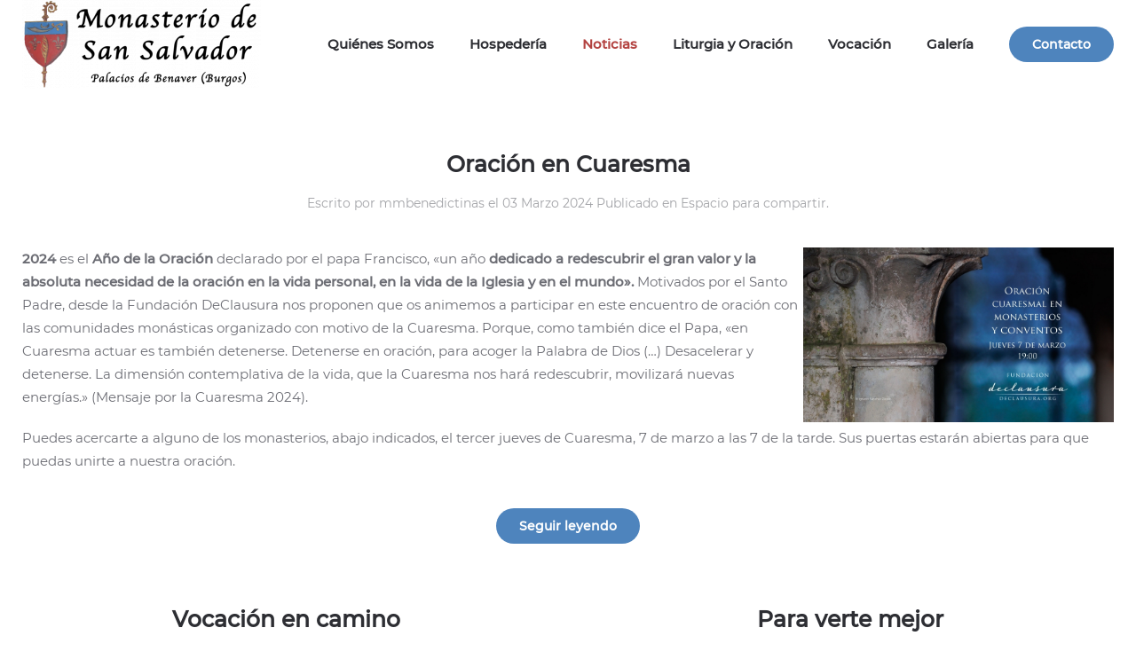

--- FILE ---
content_type: text/html; charset=utf-8
request_url: https://benedictinaspalacios.com/noticias/espacio-para-compartir.html?start=10
body_size: 6832
content:
<!DOCTYPE html>
<html lang="es-es" dir="ltr" vocab="https://schema.org/">
    <head>
        <meta http-equiv="X-UA-Compatible" content="IE=edge">
        <meta name="viewport" content="width=device-width, initial-scale=1">
        <link rel="shortcut icon" href="/images/favicon.png">
        <link rel="apple-touch-icon" href="/images/apple-touch-icon.png">
        <meta charset="utf-8" />
	<base href="https://benedictinaspalacios.com/noticias/espacio-para-compartir.html" />
	<meta name="description" content="Monasterio de Monjas Benedictinas en Palacios de Benaver, Burgos, España." />
	<title>Noticias-Actualidad</title>
	<link href="/noticias/espacio-para-compartir.feed?type=rss" rel="alternate" type="application/rss+xml" title="RSS 2.0" />
	<link href="/noticias/espacio-para-compartir.feed?type=atom" rel="alternate" type="application/atom+xml" title="Atom 1.0" />
	<link href="/plugins/system/jce/css/content.css?badb4208be409b1335b815dde676300e" rel="stylesheet" />
	<link href="/plugins/system/jcemediabox/css/jcemediabox.min.css?0072da39200af2a5f0dbaf1a155242cd" rel="stylesheet" />
	<link href="/templates/yootheme/css/theme.9.css?1638031231" rel="stylesheet" />
	<link href="/plugins/system/gdpr/assets/css/cookieconsent.min.css" rel="stylesheet" />
	<style>
div.cc-window.cc-floating{max-width:24em}@media(max-width: 639px){div.cc-window.cc-floating:not(.cc-center){max-width: none}}div.cc-window, span.cc-cookie-settings-toggler{font-size:11px}div.cc-revoke{font-size:16px}div.cc-settings-label,span.cc-cookie-settings-toggle{font-size:9px}div.cc-window.cc-banner{padding:1em 1.8em}div.cc-window.cc-floating{padding:2em 1.8em}input.cc-cookie-checkbox+span:before, input.cc-cookie-checkbox+span:after{border-radius:1px}
	</style>
	<script src="/media/jui/js/jquery.min.js?185dc717d1f0bb8de007d38dff1e7bb9"></script>
	<script src="/media/jui/js/jquery-noconflict.js?185dc717d1f0bb8de007d38dff1e7bb9"></script>
	<script src="/media/jui/js/jquery-migrate.min.js?185dc717d1f0bb8de007d38dff1e7bb9"></script>
	<script src="/plugins/system/jcemediabox/js/jcemediabox.min.js?d67233ea942db0e502a9d3ca48545fb9"></script>
	<script src="/templates/yootheme/vendor/assets/uikit/dist/js/uikit.min.js?2.7.4"></script>
	<script src="/templates/yootheme/vendor/assets/uikit/dist/js/uikit-icons-morgan-consulting.min.js?2.7.4"></script>
	<script src="/templates/yootheme/js/theme.js?2.7.4"></script>
	<script src="/plugins/system/gdpr/assets/js/cookieconsent.min.js" defer></script>
	<script src="/plugins/system/gdpr/assets/js/init.js" defer></script>
	<script>
jQuery(document).ready(function(){WfMediabox.init({"base":"\/","theme":"standard","width":"","height":"","lightbox":0,"shadowbox":0,"icons":1,"overlay":1,"overlay_opacity":0.8,"overlay_color":"#000000","transition_speed":500,"close":2,"scrolling":"fixed","labels":{"close":"Close","next":"Next","previous":"Previous","cancel":"Cancel","numbers":"{{numbers}}","numbers_count":"{{current}} of {{total}}","download":"Download"}});});document.addEventListener('DOMContentLoaded', function() {
            Array.prototype.slice.call(document.querySelectorAll('a span[id^="cloak"]')).forEach(function(span) {
                span.innerText = span.textContent;
            });
        });var gdprConfigurationOptions = { complianceType: 'opt-in',
																			  cookieConsentLifetime: 365,
																			  cookieConsentSamesitePolicy: '',
																			  cookieConsentSecure: 0,
																			  disableFirstReload: 0,
																	  		  blockJoomlaSessionCookie: 1,
																			  blockExternalCookiesDomains: 0,
																			  externalAdvancedBlockingModeCustomAttribute: '',
																			  allowedCookies: '',
																			  blockCookieDefine: 1,
																			  autoAcceptOnNextPage: 0,
																			  revokable: 1,
																			  lawByCountry: 0,
																			  checkboxLawByCountry: 0,
 																			  blockPrivacyPolicy: 0,
																			  cacheGeolocationCountry: 1,
																			  countryAcceptReloadTimeout: 1000,
																			  usaCCPARegions: null,
																			  dismissOnScroll: 0,
																			  dismissOnTimeout: 0,
																			  containerSelector: 'body',
																			  hideOnMobileDevices: 0,
																			  autoFloatingOnMobile: 0,
																			  autoFloatingOnMobileThreshold: 1024,
																			  autoRedirectOnDecline: 0,
																			  autoRedirectOnDeclineLink: '',
																			  showReloadMsg: 0,
																			  showReloadMsgText: 'Applying preferences and reloading the page...',
																			  defaultClosedToolbar: 0,
																			  toolbarLayout: 'basic',
																			  toolbarTheme: 'block',
																			  toolbarButtonsTheme: 'decline_first',
																			  revocableToolbarTheme: 'basic',
																			  toolbarPosition: 'bottom',
																			  toolbarCenterTheme: 'compact',
																			  revokePosition: 'revoke-top',
																			  toolbarPositionmentType: 1,
																			  positionCenterBlurEffect: 1,
																			  popupEffect: 'fade',
																			  popupBackground: '#707070',
																			  popupText: '#ffffff',
																			  popupLink: '#ffffff',
																			  buttonBackground: '#ffffff',
																			  buttonBorder: '#ffffff',
																			  buttonText: '#000000',
																			  highlightOpacity: '80',
																			  highlightBackground: '#333333',
																			  highlightBorder: '#ffffff',
																			  highlightText: '#ffffff',
																			  highlightDismissBackground: '#333333',
																		  	  highlightDismissBorder: '#ffffff',
																		 	  highlightDismissText: '#ffffff',
																			  hideRevokableButton: 0,
																			  hideRevokableButtonOnscroll: 0,
																			  customRevokableButton: 0,
																			  customRevokableButtonAction: 0,
																			  headerText: 'Esta web utiliza cookies para funcionar',
																			  messageText: 'Esta web utiliza cookies para funcionar',
																			  denyMessageEnabled: 0, 
																			  denyMessage: 'Ha rechazado cookies. Para asegurarse un buen funcionamiento de la web, debería aceptarlas.',
																			  placeholderBlockedResources: 0, 
																			  placeholderBlockedResourcesAction: '',
																	  		  placeholderBlockedResourcesText: 'You must accept cookies and reload the page to view this content',
																			  placeholderIndividualBlockedResourcesText: 'You must accept cookies from {domain} and reload the page to view this content',
																			  placeholderIndividualBlockedResourcesAction: 0,
																			  placeholderOnpageUnlock: 0,
																			  scriptsOnpageUnlock: 0,
																			  dismissText: 'Revocar',
																			  allowText: 'Permitir',
																			  denyText: 'Rechazar',
																			  cookiePolicyLinkText: 'Política de cookies',
																			  cookiePolicyLink: 'política-de-cookies.html',
																			  cookiePolicyRevocableTabText: 'Política de Cookies',
																			  privacyPolicyLinkText: 'Política de Privacidad',
																			  privacyPolicyLink: 'política-de-privacidad.html',
																			  enableGdprBulkConsent: 0,
																			  enableCustomScriptExecGeneric: 0,
																			  customScriptExecGeneric: '',
																			  categoriesCheckboxTemplate: 'cc-checkboxes-light',
																			  toggleCookieSettings: 0,
																	  		  toggleCookieSettingsText: '<span class="cc-cookie-settings-toggle">Settings <span class="cc-cookie-settings-toggler">&#x25EE;</span></span>',
																			  toggleCookieSettingsButtonBackground: '#333333',
																			  toggleCookieSettingsButtonBorder: '#FFFFFF',
																			  toggleCookieSettingsButtonText: '#FFFFFF',
																			  showLinks: 1,
																			  blankLinks: '_blank',
																			  autoOpenPrivacyPolicy: 0,
																			  openAlwaysDeclined: 1,
																			  cookieSettingsLabel: 'Cookie settings:',
															  				  cookieSettingsDesc: 'Choose which kind of cookies you want to disable by clicking on the checkboxes. Click on a category name for more informations about used cookies.',
																			  cookieCategory1Enable: 0,
																			  cookieCategory1Name: 'Necessary',
																			  cookieCategory1Locked: 0,
																			  cookieCategory2Enable: 0,
																			  cookieCategory2Name: 'Preferences',
																			  cookieCategory2Locked: 0,
																			  cookieCategory3Enable: 0,
																			  cookieCategory3Name: 'Statistics',
																			  cookieCategory3Locked: 0,
																			  cookieCategory4Enable: 0,
																			  cookieCategory4Name: 'Marketing',
																			  cookieCategory4Locked: 0,
																			  cookieCategoriesDescriptions: {},
																			  alwaysReloadAfterCategoriesChange: 0,
																			  preserveLockedCategories: 0,
																			  reloadOnfirstDeclineall: 0,
																			  trackExistingCheckboxSelectors: '',
															  		  		  trackExistingCheckboxConsentLogsFormfields: 'name,email,subject,message',
																			  allowallShowbutton: 0,
																			  allowallText: 'Allow all cookies',
																			  allowallButtonBackground: '#FFFFFF',
																			  allowallButtonBorder: '#FFFFFF',
																			  allowallButtonText: '#000000',
																			  includeAcceptButton: 0,
																			  optoutIndividualResources: 0,
																			  blockIndividualResourcesServerside: 0,
																			  allowallIndividualResources: 1,
																			  externalAdvancedBlockingModeTags: 'iframe,script,img,source,link',
																			  enableCustomScriptExecCategory1: 0,
																			  customScriptExecCategory1: '',
																			  enableCustomScriptExecCategory2: 0,
																			  customScriptExecCategory2: '',
																			  enableCustomScriptExecCategory3: 0,
																			  customScriptExecCategory3: '',
																			  enableCustomScriptExecCategory4: 0,
																			  customScriptExecCategory4: '',
																			  debugMode: 0
																		};var gdpr_ajax_livesite='https://benedictinaspalacios.com/';var gdpr_enable_log_cookie_consent=1;
	</script>
	<script>var $theme = {};</script>

    </head>
    <body class="">

                <div class="tm-page-container uk-clearfix">

            
            
        
        
        <div class="tm-page uk-margin-auto">

                        
<div class="tm-header-mobile uk-hidden@m">


    <div class="uk-navbar-container">
        <nav uk-navbar="container: .tm-header-mobile">

                        <div class="uk-navbar-left">

                
                                <a class="uk-navbar-toggle" href="#tm-mobile" uk-toggle>
                    <div uk-navbar-toggle-icon></div>
                                    </a>
                
                
            </div>
            
            
                        <div class="uk-navbar-right">

                
                
                                    
<a href="https://benedictinaspalacios.com/" class="uk-navbar-item uk-logo">
    <img alt="Monasterio de San Salvador" src="/templates/yootheme/cache/logo-web-color-38a36e64.png" srcset="/templates/yootheme/cache/logo-web-color-38a36e64.png 269w, /templates/yootheme/cache/logo-web-color-1230e03c.png 537w, /templates/yootheme/cache/logo-web-color-35403509.png 538w" sizes="(min-width: 269px) 269px" data-width="269" data-height="100"></a>
                                    
            </div>
            
        </nav>
    </div>

    

<div id="tm-mobile" uk-offcanvas mode="push" overlay>
    <div class="uk-offcanvas-bar">

                <button class="uk-offcanvas-close" type="button" uk-close></button>
        
        
            
<div class="uk-child-width-1-1" uk-grid>    <div>
<div class="uk-panel" id="module-menu-mobile">

    
    
<ul class="uk-nav uk-nav-default">
    
	<li class="item-125 uk-parent"><a href="/quiénes-somos.html"> Quiénes Somos</a>
	<ul class="uk-nav-sub">

		<li class="item-141"><a href="/quiénes-somos/historia-y-arte.html"> Historia y Arte</a></li></ul></li>
	<li class="item-126"><a href="/hospedería.html"> Hospedería</a></li>
	<li class="item-117 uk-active uk-parent"><a href="/noticias.html"> Noticias</a>
	<ul class="uk-nav-sub">

		<li class="item-346 uk-active"><a href="/noticias/espacio-para-compartir.html"> Noticias-Actualidad</a></li>
		<li class="item-347"><a href="/noticias/noticias-actualidad.html"> Espacio para compartir</a></li></ul></li>
	<li class="item-112 uk-parent"><a href="/liturgia-y-oración.html"> Liturgia y Oración</a>
	<ul class="uk-nav-sub">

		<li class="item-130"><a href="/liturgia-y-oración/comentarios-litúrgicos.html"> Comentarios Litúrgicos</a></li>
		<li class="item-128"><a href="/liturgia-y-oración/testimonios.html"> Testimonios</a></li>
		<li class="item-129"><a href="/liturgia-y-oración/reflexiones.html"> Reflexiones</a></li>
		<li class="item-131"><a href="/liturgia-y-oración/retiros.html"> Retiros</a></li>
		<li class="item-132"><a href="/liturgia-y-oración/regla-de-san-benito.html"> Regla de San Benito</a></li></ul></li>
	<li class="item-119"><a href="/vocación.html"> Vocación</a></li>
	<li class="item-113"><a href="/galería.html"> Galería</a></li></ul>

</div>
</div>    <div>
<div class="uk-panel" id="module-95">

    
    
<div class="uk-margin-remove-last-child custom" ><a class="uk-button uk-button-secondary" href="/contacto.html">Contacto</a></div>

</div>
</div></div>

            
    </div>
</div>

</div>


<div class="tm-header uk-visible@m" uk-header>



        <div uk-sticky media="@m" cls-active="uk-navbar-sticky" sel-target=".uk-navbar-container">
    
        <div class="uk-navbar-container">

            <div class="uk-container uk-container-expand">
                <nav class="uk-navbar" uk-navbar="{&quot;align&quot;:&quot;left&quot;,&quot;boundary&quot;:&quot;.tm-header .uk-navbar-container&quot;,&quot;container&quot;:&quot;.tm-header &gt; [uk-sticky]&quot;}">

                                        <div class="uk-navbar-left">

                                                    
<a href="https://benedictinaspalacios.com/" class="uk-navbar-item uk-logo">
    <img alt="Monasterio de San Salvador" src="/templates/yootheme/cache/logo-web-color-38a36e64.png" srcset="/templates/yootheme/cache/logo-web-color-38a36e64.png 269w, /templates/yootheme/cache/logo-web-color-1230e03c.png 537w, /templates/yootheme/cache/logo-web-color-35403509.png 538w" sizes="(min-width: 269px) 269px" data-width="269" data-height="100"></a>
                                                    
                        
                    </div>
                    
                    
                                        <div class="uk-navbar-right">

                                                    
<ul class="uk-navbar-nav">
    
	<li class="item-125 uk-parent"><a href="/quiénes-somos.html"> Quiénes Somos</a>
	<div class="uk-navbar-dropdown"><div class="uk-navbar-dropdown-grid uk-child-width-1-1" uk-grid><div><ul class="uk-nav uk-navbar-dropdown-nav">

		<li class="item-141"><a href="/quiénes-somos/historia-y-arte.html"> Historia y Arte</a></li></ul></div></div></div></li>
	<li class="item-126"><a href="/hospedería.html"> Hospedería</a></li>
	<li class="item-117 uk-active uk-parent"><a href="/noticias.html"> Noticias</a>
	<div class="uk-navbar-dropdown"><div class="uk-navbar-dropdown-grid uk-child-width-1-1" uk-grid><div><ul class="uk-nav uk-navbar-dropdown-nav">

		<li class="item-346 uk-active"><a href="/noticias/espacio-para-compartir.html"> Noticias-Actualidad</a></li>
		<li class="item-347"><a href="/noticias/noticias-actualidad.html"> Espacio para compartir</a></li></ul></div></div></div></li>
	<li class="item-112 uk-parent"><a href="/liturgia-y-oración.html"> Liturgia y Oración</a>
	<div class="uk-navbar-dropdown"><div class="uk-navbar-dropdown-grid uk-child-width-1-1" uk-grid><div><ul class="uk-nav uk-navbar-dropdown-nav">

		<li class="item-130"><a href="/liturgia-y-oración/comentarios-litúrgicos.html"> Comentarios Litúrgicos</a></li>
		<li class="item-128"><a href="/liturgia-y-oración/testimonios.html"> Testimonios</a></li>
		<li class="item-129"><a href="/liturgia-y-oración/reflexiones.html"> Reflexiones</a></li>
		<li class="item-131"><a href="/liturgia-y-oración/retiros.html"> Retiros</a></li>
		<li class="item-132"><a href="/liturgia-y-oración/regla-de-san-benito.html"> Regla de San Benito</a></li></ul></div></div></div></li>
	<li class="item-119"><a href="/vocación.html"> Vocación</a></li>
	<li class="item-113"><a href="/galería.html"> Galería</a></li></ul>

<div class="uk-navbar-item" id="module-94">

    
    
<div class="uk-margin-remove-last-child custom" ><a class="uk-button uk-button-secondary" href="/contacto.html">Contacto</a></div>

</div>

                        
                        

                    </div>
                    
                </nav>
            </div>

        </div>

        </div>
    





</div>
            
            

            
            <div id="tm-main"  class="tm-main uk-section uk-section-default" uk-height-viewport="expand: true">
                <div class="uk-container">

                    
                            
            
            <div id="system-message-container" data-messages="[]">
</div>

            



<div  class="uk-grid uk-child-width-1-1 uk-grid-large">
        <div>
<article id="article-482" class="uk-article" data-permalink="https://benedictinaspalacios.com/noticias/482-oración-en-cuaresma.html" typeof="Article">

    <meta property="name" content="Oración en Cuaresma">
    <meta property="author" typeof="Person" content="mmbenedictinas">
    <meta property="dateModified" content="2025-03-10T13:55:44+00:00">
    <meta property="datePublished" content="2024-03-03T09:49:36+00:00">
    <meta class="uk-margin-remove-adjacent" property="articleSection" content="Espacio para compartir">

            
    
        
                    <h2 property="headline" class="uk-margin-large-top uk-margin-remove-bottom uk-text-center uk-article-title">
                <a href="/noticias/482-oración-en-cuaresma.html" class="uk-link-reset">Oración en Cuaresma</a>            </h2>
        
                            <p class="uk-margin-top uk-margin-remove-bottom uk-article-meta uk-text-center">
                Escrito por mmbenedictinas el <time datetime="2024-03-03T10:49:36+01:00">03 Marzo 2024</time>                Publicado en <a href="/noticias/espacio-para-compartir.html" >Espacio para compartir</a>.            </p>
                
        
        
        
                <div  class="uk-margin-medium-top" property="text">

            
                            <p><a href="/images/noticias/oracion_en_cuaresma_2024.jpg" class="jcepopup" data-mediabox="1"><img src="/images/noticias/oracion_en_cuaresma_2024.jpg" alt="oracion en cuaresma 2024" width="350" height="197" style="margin: 0px 0px 5px 5px; float: right;" /></a><strong>2024</strong> es el <strong>Año de la Oración</strong> declarado por el papa Francisco, «un año <strong>dedicado a redescubrir el gran valor y la absoluta necesidad de la oración en la vida personal, en la vida de la Iglesia y en el mundo».</strong> Motivados por el Santo Padre, desde la Fundación DeClausura nos proponen que os animemos a participar en este encuentro de oración con las comunidades monásticas organizado con motivo de la Cuaresma. Porque, como también dice el Papa, «en Cuaresma actuar es también detenerse. Detenerse en oración, para acoger la Palabra de Dios (…) Desacelerar y detenerse. La dimensión contemplativa de la vida, que la Cuaresma nos hará redescubrir, movilizará nuevas energías.» (Mensaje por la Cuaresma 2024).</p>
<p>Puedes acercarte a alguno de los monasterios, abajo indicados, el tercer jueves de Cuaresma, 7 de marzo a las 7 de la tarde.&nbsp;Sus puertas estarán abiertas para que puedas&nbsp;unirte a nuestra oración.</p>
            
        </div>
        
        
                <p class="uk-text-center uk-margin-medium">
            <a  class="uk-button uk-button-secondary" href="/noticias/482-oración-en-cuaresma.html">Seguir leyendo</a>
        </p>
        
        
        
        
        
    
</article>
</div>
    </div>


    <div  uk-grid class="uk-child-width-1-2@m uk-grid-row-large">
                <div>
<article id="article-479" class="uk-article" data-permalink="https://benedictinaspalacios.com/noticias/479-vocación-en-camino.html" typeof="Article">

    <meta property="name" content="Vocación en camino">
    <meta property="author" typeof="Person" content="mmbenedictinas">
    <meta property="dateModified" content="2024-02-25T21:41:22+00:00">
    <meta property="datePublished" content="2024-02-25T21:21:45+00:00">
    <meta class="uk-margin-remove-adjacent" property="articleSection" content="Espacio para compartir">

            
    
        
                    <h2 property="headline" class="uk-margin-large-top uk-margin-remove-bottom uk-text-center uk-article-title">
                <a href="/noticias/479-vocación-en-camino.html" class="uk-link-reset">Vocación en camino</a>            </h2>
        
                            <p class="uk-margin-top uk-margin-remove-bottom uk-article-meta uk-text-center">
                Escrito por mmbenedictinas el <time datetime="2024-02-25T22:21:45+01:00">25 Febrero 2024</time>                Publicado en <a href="/noticias/espacio-para-compartir.html" >Espacio para compartir</a>.            </p>
                
        
        
        
                <div  class="uk-margin-medium-top" property="text">

            
                            <p><a href="/images/noticias/vocacionencamino2024.jpg" class="jcepopup" data-mediabox="1"><img src="/images/noticias/vocacionencamino2024.jpg" alt="vocacionencamino2024" width="247" height="350" style="display: block; margin-left: auto; margin-right: auto;" /></a></p>            
        </div>
        
        
        
        
        
        
        
    
</article>
</div>
                <div>
<article id="article-472" class="uk-article" data-permalink="https://benedictinaspalacios.com/noticias/472-para-verte-mejor.html" typeof="Article">

    <meta property="name" content="Para verte mejor">
    <meta property="author" typeof="Person" content="mmbenedictinas">
    <meta property="dateModified" content="2024-01-30T16:03:15+00:00">
    <meta property="datePublished" content="2024-01-30T16:01:11+00:00">
    <meta class="uk-margin-remove-adjacent" property="articleSection" content="Espacio para compartir">

            
    
        
                    <h2 property="headline" class="uk-margin-large-top uk-margin-remove-bottom uk-text-center uk-article-title">
                <a href="/noticias/472-para-verte-mejor.html" class="uk-link-reset">Para verte mejor</a>            </h2>
        
                            <p class="uk-margin-top uk-margin-remove-bottom uk-article-meta uk-text-center">
                Escrito por mmbenedictinas el <time datetime="2024-01-30T17:01:11+01:00">30 Enero 2024</time>                Publicado en <a href="/noticias/espacio-para-compartir.html" >Espacio para compartir</a>.            </p>
                
        
        
        
                <div  class="uk-margin-medium-top" property="text">

            
                            <p><a href="/images/noticias/cristo-ianire_angulo.jpg" class="jcepopup" data-mediabox="1"><img src="/images/noticias/cristo-ianire_angulo.jpg" alt="                               " width="350" height="254" style="margin: 0px 0px 5px 5px; float: right;" /></a><strong>No es un descubrimiento nuevo para mí que, en cuestión de arte, tengo una cierta querencia hacia el románico.</strong> Me gusta la sobriedad que le caracteriza, la piedra y el modo en que apunta a la experiencia creyente sin aspavientos ni filigranas, con la firmeza y la austeridad que, en la vida cotidiana, acompaña nuestra fe.</p>
<p>Este ha sido el contexto artístico en el que he podido disfrutar de la liturgia monacal con las Benedictinas en el monasterio de San Salvador de Palacios de Benaver, en Burgos.</p>
<p>Artículo completo:</p>
<p><a href="https://www.vidanuevadigital.com/blog/para-verte-mejor-ianire-angulo-ordorika/">https://www.vidanuevadigital.com/blog/para-verte-mejor-ianire-angulo-ordorika/</a></p>            
        </div>
        
        
        
        
        
        
        
    
</article>
</div>
                <div>
<article id="article-467" class="uk-article" data-permalink="https://benedictinaspalacios.com/noticias/467-ejercicios-espirituales-comunidad.html" typeof="Article">

    <meta property="name" content="Ejercicios Espirituales Comunidad">
    <meta property="author" typeof="Person" content="mmbenedictinas">
    <meta property="dateModified" content="2024-01-08T14:31:01+00:00">
    <meta property="datePublished" content="2024-01-08T14:30:30+00:00">
    <meta class="uk-margin-remove-adjacent" property="articleSection" content="Espacio para compartir">

            
    
        
                    <h2 property="headline" class="uk-margin-large-top uk-margin-remove-bottom uk-text-center uk-article-title">
                <a href="/noticias/467-ejercicios-espirituales-comunidad.html" class="uk-link-reset">Ejercicios Espirituales Comunidad</a>            </h2>
        
                            <p class="uk-margin-top uk-margin-remove-bottom uk-article-meta uk-text-center">
                Escrito por mmbenedictinas el <time datetime="2024-01-08T15:30:30+01:00">08 Enero 2024</time>                Publicado en <a href="/noticias/espacio-para-compartir.html" >Espacio para compartir</a>.            </p>
                
        
        
        
                <div  class="uk-margin-medium-top" property="text">

            
                            <p><a href="/images/noticias/EE2024.jpg" class="jcepopup" data-mediabox="1"><img src="/images/noticias/EE2024.jpg" alt="EE2024" width="261" height="350" style="margin: 0px 0px 5px 5px; float: right;" /></a><br style="clear: left;" /></p>            
        </div>
        
        
        
        
        
        
        
    
</article>
</div>
                <div>
<article id="article-468" class="uk-article" data-permalink="https://benedictinaspalacios.com/noticias/468-feliz-año-2024.html" typeof="Article">

    <meta property="name" content="Feliz Año 2024">
    <meta property="author" typeof="Person" content="mmbenedictinas">
    <meta property="dateModified" content="2024-01-08T14:29:16+00:00">
    <meta property="datePublished" content="2024-01-08T14:28:59+00:00">
    <meta class="uk-margin-remove-adjacent" property="articleSection" content="Espacio para compartir">

            
    
        
                    <h2 property="headline" class="uk-margin-large-top uk-margin-remove-bottom uk-text-center uk-article-title">
                <a href="/noticias/468-feliz-año-2024.html" class="uk-link-reset">Feliz Año 2024</a>            </h2>
        
                            <p class="uk-margin-top uk-margin-remove-bottom uk-article-meta uk-text-center">
                Escrito por mmbenedictinas el <time datetime="2024-01-08T15:28:59+01:00">08 Enero 2024</time>                Publicado en <a href="/noticias/espacio-para-compartir.html" >Espacio para compartir</a>.            </p>
                
        
        
        
                <div  class="uk-margin-medium-top" property="text">

            
                            <p><iframe src="https://www.youtube.com/embed/hdOPlIUYzy4?feature=oembed" width="350" height="197" style="margin: 0px 0px 5px 5px; float: right;" title="feliz año 2024" frameborder="0" allowfullscreen="allowfullscreen" allow="accelerometer; autoplay; clipboard-write; encrypted-media; gyroscope; picture-in-picture; web-share"></iframe></p>            
        </div>
        
        
        
        
        
        
        
    
</article>
</div>
            </div>


<div class="uk-margin-large uk-text-center">

    <h3>Más artículos...</h3>

    <ul class="uk-list">
                <li><a href="/noticias/466-navidad-2023.html">Navidad 2023</a></li>
                <li><a href="/noticias/464-ejercicios-espirituales-sacerdotes-diócesis.html">Ejercicios Espirituales sacerdotes diócesis</a></li>
                <li><a href="/noticias/453-oración-por-la-paz.html">Oración por la paz</a></li>
                <li><a href="/noticias/452-jornada-de-oración-y-ayuno-por-la-paz-en-tierra-santa.html">Jornada de oración y ayuno por la paz en Tierra Santa</a></li>
            </ul>

</div>


    

            <ul class="uk-pagination uk-margin-large uk-flex-center"><li><a class="previous" href="/noticias/espacio-para-compartir.html?start=5" title="Anterior"><span uk-pagination-previous></span></a></li><li><a class="" href="/noticias/espacio-para-compartir.html" title="">1</a></li><li><a class="" href="/noticias/espacio-para-compartir.html?start=5" title="">2</a></li><li class="uk-active"><span>3</span></li><li><a class="" href="/noticias/espacio-para-compartir.html?start=15" title="">4</a></li><li><a class="" href="/noticias/espacio-para-compartir.html?start=20" title="">5</a></li><li><a class="" href="/noticias/espacio-para-compartir.html?start=25" title="">6</a></li><li><a class="next" href="/noticias/espacio-para-compartir.html?start=15" title="Siguiente"><span uk-pagination-next></span></a></li></ul>    



            
                        
                </div>
            </div>
            
            

            <!-- Builder #footer -->
<div class="uk-section-muted uk-section uk-section-small uk-padding-remove-top uk-padding-remove-bottom" uk-scrollspy="target: [uk-scrollspy-class]; cls: uk-animation-slide-left-small; delay: false;">
    
        
        
        
            
                                <div class="uk-container">                
                    
                    <div class="uk-grid-margin uk-container"><div class="tm-grid-expand" uk-grid>
<div class="uk-width-3-4@m">
    
        
            
            
                
                    
<div class="uk-margin uk-text-center" uk-scrollspy-class>
    <ul class="uk-margin-remove-bottom uk-subnav  uk-subnav-divider uk-flex-center" uk-margin>        <li class="el-item ">
    <a class="el-link" href="/condiciones-de-uso-de-la-página.html">Condiciones de uso de la página</a></li>
        <li class="el-item ">
    <a class="el-link" href="/política-de-privacidad.html">Política de Privacidad</a></li>
        <li class="el-item ">
    <a class="el-link" href="/política-de-cookies.html">Política de Cookies</a></li>
        </ul>

</div>

                
            
        
    
</div>

<div class="uk-width-1-4@m">
    
        
            
            
                
                    
<div class="uk-margin-medium uk-text-right" uk-scrollspy-class><a href="#" title="#" uk-totop uk-scroll></a></div>
                
            
        
    
</div>
</div></div>
                                </div>
                
            
        
    
</div>

        </div>

                </div>
        
        

    </body>
</html>
